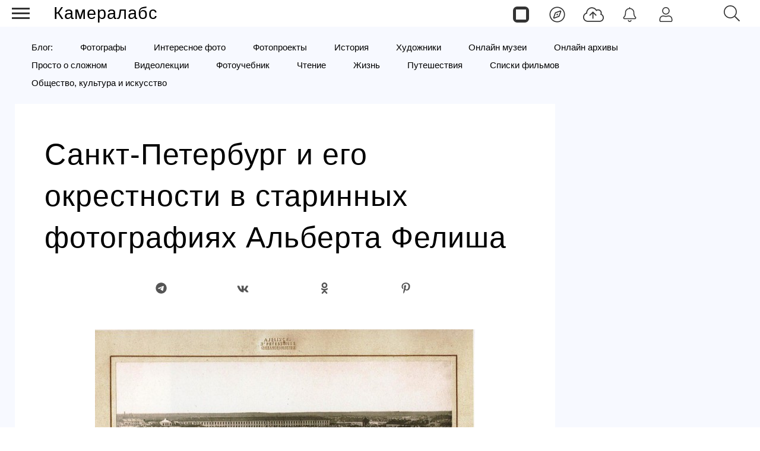

--- FILE ---
content_type: text/html; charset=utf-8
request_url: https://cameralabs.org/9712-sankt-peterburg-i-ego-okrestnosti-v-starinnykh-fotografiyakh-alberta-felisha
body_size: 11662
content:
<!DOCTYPE html>
<html lang="ru">
<head>
<meta charset="utf-8">
<link rel="stylesheet" href="/templates/css/stylesheet.css">
<link rel="stylesheet" href="/templates/css/labs.css?3ce157to1p7l9eecae8da2201=1">
<link rel="stylesheet" href="/templates/css/style.min.css?3ce157to1p7l9eecae8da2201=1">
<meta name="viewport" content="width=device-width, initial-scale=1, maximum-scale=2.0">
<meta name="keywords" content="фотограф Альберт Фелиш, Петербург ретро фото, старинные фото Санкт-Петербурга, пейзажи Петербурга, достопримечательности Санкт-Петербурга фото, городские пейзажи" />
	<meta name="title" content="Санкт-Петербург и его окрестности в старинных фотографиях Альберта Фелиша" />
	<meta property="og:url" content="http://cameralabs.org/9712-sankt-peterburg-i-ego-okrestnosti-v-starinnykh-fotografiyakh-alberta-felisha" />
	<meta property="og:title" content="Санкт-Петербург и его окрестности в старинных фотографиях Альберта Фелиша" />
	<meta property="og:description" content="В 1866-м году, в возрасте 27 лет Альберт Фелиш (по профессии землемер) прибыл из Германии в Санкт-Петербург, где открыл свое фотоателье на углу Большой Мещанской улицы и Демидова переулка." />
	<meta property="og:type" content="article" />
	<meta property="og:site_name" content="Cameralabs" />
	<meta property="og:image" content="https://cameralabs.org/media/k2/items/cache/6ddba5ee28c68fddd58765556b67472e_L.jpg" />
	<meta property="og:image:type" content="image/jpeg" />
	<meta property="og:image:width" content="640" />
	<meta name="robots" content="index, follow" />
	<meta name="description" content="В 1866-м году, в возрасте 27 лет Альберт Фелиш (по профессии землемер) прибыл из Германии в Санкт-Петербург, где открыл свое фотоателье на углу Большой Мещанской улицы и Демидова переулка." />
	<title>Санкт-Петербург и его окрестности в старинных фотографиях Альберта Фелиша</title>
	<link href="https://cameralabs.org/9712-sankt-peterburg-i-ego-okrestnosti-v-starinnykh-fotografiyakh-alberta-felisha" rel="canonical" />
	<style>
#gkContentWrap { width: 100%; margin: 0 0 0 0%;}
.gkPage { max-width: 1920px; }

	</style>
	<meta property="yandex_recommendations_title" content="Санкт-Петербург и его окрестности в старинных фотографиях Альберта Фелиша" />
	<meta property="yandex_recommendations_category" content="Исторические фотографии" />
	<meta property="yandex_recommendations_image" content="https://cameralabs.org/media/k2/items/cache/6ddba5ee28c68fddd58765556b67472e_L.jpg" />
	<meta property="yandex_recommendations_tag" content="aeonpubli" />
	<!--noindex -->
<script>
window.es = {
"environment": "production","rootUrl": "https://cameralabs.org","ajaxUrl": "https://cameralabs.org/?option=com_easysocial","baseUrl": "https://cameralabs.org/?option=com_easysocial","locationLanguage": "ru-RU","gmapsApiKey": "","requireGmaps": false,"token": "1dbae6f82f762e0bb46c552c8bda8e5f","mobile": false,"appendTitle": "none","siteName": "Cameralabs","locale": "ru-RU","momentLang": "ru","direction": "ltr","ios": false,"android": false,"tablet": false,"isHttps": true,"version": "73ee45a029f5bc0e36fdf5699a0b5203","scriptVersioning": true
};
</script>
<!--/noindex -->
	<script src="/templates/js/jquery.min.js?5mo10af9efe4m50vme8da90702=1"></script><script src="/templates/js/site-4.0.7.min.js?5mo10af9efe4m50vme8da90702=1"></script>
	

<link rel="apple-touch-icon" sizes="180x180" href="/icons/apple-touch-icon.png?0905">
<link rel="icon" type="image/png" sizes="32x32" href="/icons/favicon-32x32.png?0905">
<link rel="icon" type="image/png" sizes="16x16" href="/icons/favicon-16x16.png?0905">
<link rel="manifest" href="/site.webmanifest?0905">
<link rel="mask-icon" href="/icons/safari-pinned-tab.svg?0905" color="#5bbad5">
<link rel="shortcut icon" href="/icons/favicon.ico?0905">
<meta name="apple-mobile-web-app-title" content="Cameralabs">
<meta name="application-name" content="Cameralabs">
<meta name="msapplication-TileColor" content="#bab7ff">
<meta name="msapplication-config" content="/browserconfig.xml?0905">
<meta name="theme-color" content="#ffffff">
<link rel="stylesheet" href="/templates/css/small.desktop.css?3ce157to1p7l9eecae8da2201=1" media="(max-width: 1350px)">
<link rel="stylesheet" href="/templates/css/tablet.css?3ce157to1p7l9eecae8da2201=1" media="(max-width: 1100px)">
<link rel="stylesheet" href="/templates/css/small.tablet.css?3ce157to1p7l9eecae8da2201=1" media="(max-width: 820px)">
<link rel="stylesheet" href="/templates/css/mobile.css?3ce157to1p7l9eecae8da2201=1" media="(max-width: 640px)">
<meta name="p:domain_verify" content="826755a1a5be950cccd524d9c29106a3">
<meta name="google-site-verification" content="dgBUC9Sk-bG7FCSpOsUqtpTzrjdzIx_Kw230bwF7dBo" />
<meta name="yandex-verification" content="964c23ec48aedacc">
<script async src='https://yandex.ru/ads/system/header-bidding.js'></script>
<script> var adfoxBiddersMap = { "myTarget": "3376245" }; var adUnits = [ { "code": "adfox_175253177838065415", "codeType": "combo", "sizes": [[336, 280]], "bids": [ { "bidder": "myTarget", "params": { "placementId": "1909838" } } ] }, { "code": "adfox_17525317935535415", "codeType": "combo", "sizes": [[336, 280]], "bids": [ { "bidder": "myTarget", "params": { "placementId": "1909848" } } ] }, { "code": "adfox_175254811937925415", "codeType": "combo", "sizes": [[336, 280]], "bids": [ { "bidder": "myTarget", "params": { "placementId": "1909840" } } ] }, { "code": "adfox_175254816194615415", "codeType": "combo", "sizes": [[336, 280]], "bids": [ { "bidder": "myTarget", "params": { "placementId": "1909850" } } ] }, { "code": "adfox_175255066016045415", "codeType": "combo", "sizes": [[336, 280]], "bids": [ { "bidder": "myTarget", "params": { "placementId": "1909842" } } ] }, { "code": "adfox_175255069136585415", "codeType": "combo", "sizes": [[336, 280]], "bids": [ { "bidder": "myTarget", "params": { "placementId": "1909852" } } ] }, { "code": "adfox_175255070420065415", "codeType": "combo", "sizes": [[336, 280]], "bids": [ { "bidder": "myTarget", "params": { "placementId": "1909844" } } ] }, { "code": "adfox_175255071970075415", "codeType": "combo", "sizes": [[336, 280]], "bids": [ { "bidder": "myTarget", "params": { "placementId": "1909854" } } ] }, { "code": "adfox_17525507358425415", "codeType": "combo", "sizes": [[336, 280]], "bids": [ { "bidder": "myTarget", "params": { "placementId": "1909846" } } ] }, { "code": "adfox_175255074830545415", "codeType": "combo", "sizes": [[336, 280]], "bids": [ { "bidder": "myTarget", "params": { "placementId": "1909856" } } ] }, { "code": "adfox_175253166782235415", "codeType": "combo", "sizes": [[300, 600]], "bids": [ { "bidder": "myTarget", "params": { "placementId": "1205037" } } ] }, { "code": "adfox_175253855906775415", "codeType": "combo", "sizes": [[300, 600]], "bids": [ { "bidder": "myTarget", "params": { "placementId": "1205150" } } ] }, { "code": "adfox_175253860596895415", "codeType": "combo", "sizes": [[300, 600]], "bids": [ { "bidder": "myTarget", "params": { "placementId": "1579645" } } ] } ]; var userTimeout = 1000; window.YaHeaderBiddingSettings = { biddersMap: adfoxBiddersMap, adUnits: adUnits, timeout: userTimeout, }; </script>
<script>
window.Ya || (window.Ya = {});
window.yaContextCb = window.yaContextCb || [];
window.Ya.adfoxCode || (window.Ya.adfoxCode = {});
window.Ya.adfoxCode.hbCallbacks || (window.Ya.adfoxCode.hbCallbacks = []);
</script>
<script src="https://yandex.ru/ads/system/context.js" async>
</script> 
</head>
<body  data-tablet-width="1024" data-mobile-width="640" data-layout="center">
<!--noindex -->
<div id="es" class="aeondocker is-top "
data-docker data-position="top"
data-docker-guest="1"
data-docker-userid="0"
data-docker-notification-load="1"
data-docker-notification-interval="60"
>
<div class="docker-popup-container">
<a data-es-provide="tooltip" data-placement="auto" data-original-title="Страницы" aria-label="Страницы" class="btn btn-docker" href="/aeon">
<div class="aeonmen aeonmentop aeonlogos"></div>
</a>
</div>
<div class="docker-popup-container">
<a data-es-provide="tooltip" data-placement="auto" data-original-title="Лента" aria-label="Лента" class="btn btn-docker" href="/lenta">
<div class="aeonmen aeonmentop aeoncompas"></div>
</a>
</div>
<div class="docker-popup-container">
<a data-es-provide="tooltip" data-placement="auto" data-original-title="Добавить фото" aria-label="Добавить фото" href="javascript:void(0);" class="btn btn-docker btn-quickpost" data-es-pages-like>
<div class="aeonmen aeonmentop postdao"></div>
</a>
</div>
<div class="docker-popup-container">
<a data-es-provide="tooltip" data-placement="auto" data-original-title="Уведомления" aria-label="Уведомления" href="javascript:void(0);" class="btn btn-docker btn-notifications" data-es-pages-like>
<div class="aeonmen aeonmentop aeonnotif"></div>
</a>
</div>
<div class="docker-popup-container">
<a data-es-provide="tooltip" data-placement="auto" data-original-title="Войти" aria-label="Войти" href="javascript:void(0);" class="btn btn-docker btn-docker-menu" data-es-pages-like>
<div class="aeonmen aeonmentop aeonlogin"></div>
</a>
</div>
</div>
<!--/noindex -->
<header id="gkHeader">
<div id="gkHeaderNav">
<div id="gkLogo" class="text">
<a href="https://cameralabs.org/"><span>Камералабс</span>
</a>
</div>
<!--noindex -->
<div id="gkSearchBtn" onclick="show('gkSearch')" class="aeonmentop aeonpoisk"></div>
<div id="gkSearch" style="display:none">
<div class="poiskforma"><div class="gcse-searchbox-only"></div></div>
<script>
EasySocial
.require()
.script( 'site/search/toolbar' )
.done(function($){
$( '[data-mod-search]' ).implement( EasySocial.Controller.Search.Toolbar );
});
</script>
<div id="es" class="mod-es mod-es-search">
<div class="mod-bd" data-es-search>
<form action="/istoricheskie-fotografii" method="post">
<div class="o-input-group" data-mod-search>
<div class="search-filters">
<input type="text" name="q" class="o-form-control" autocomplete="off" data-nav-search-input placeholder="Поиск">
<div class="search-filters-btn" data-filters-wrapper>
<div class="mod-es-search__filter-item">
<div class="o-checkbox">
<input type="checkbox" name="filtertypes[]" id="mod-search-type-130499" value="130499-photos"
data-search-filtertypes
/>
<label for="mod-search-type-130499">Фото / Постеры</label>
</div>
</div>
<div class="mod-es-search__filter-item">
<div class="o-checkbox">
<input type="checkbox" name="filtertypes[]" id="mod-search-type-130686" value="130686-videos"
data-search-filtertypes
/>
<label for="mod-search-type-130686">Кино</label>
</div>
</div>
<div class="mod-es-search__filter-item">
<div class="o-checkbox">
<input type="checkbox" name="filtertypes[]" id="mod-search-type-130711" value="130711-pages"
data-search-filtertypes
/>
<label for="mod-search-type-130711">Страницы</label>
</div>
</div>
</div>
</div>
<div class="es-searchbtn">
<button class="btnsearch"><i class="aeonmen aeonmentop aeonpoisk"></i></button>
</div>
</div>
<input type="hidden" name="Itemid" value="4460" />
<input type="hidden" name="option" value="com_easysocial" />
<input type="hidden" name="controller" value="search" />
<input type="hidden" name="task" value="query" />
<input type="hidden" name="1dbae6f82f762e0bb46c552c8bda8e5f" value="1" />
</form>
</div>
</div>
</div>
<!--/noindex -->
</div>
</header>
<!--noindex -->
<input type="checkbox" id="hmt" checked="checked" class="labs-menu-ticker">
<label title="Меню" class="aeonmenum" for="hmt">
<span class="aeonmenuone"></span>
<span class="aeonmenus"></span>
<span class="aeonmenut"></span>
</label>
<!--/noindex -->
<nav class="labs-menu">
<div class="overthrow">
<div id="menu-top">
<div class="box menu"><div class="content"><ul class="nav menu mod-list">
<li class="item-4184"><a href="/lenta" class="aeonmenusvg aeonlentasvg">Лента</a></li><li class="item-3355"><a href="/aeon" class="aeonmenusvg aeonpagesvg">Страницы</a></li><li class="item-4579"><a href="/aeon/top-film-2025/film" class="menuavatar"><img src="https://cameralabs.org/aeonmedia/zenavatar/film-2025.jpg" alt="Лучшие фильмы 2025" loading="lazy" decoding="async" class="menuavatarimg" /><span class="image-title">Лучшие фильмы 2025</span></a></li><li class="item-4585"><a href="/aeon/top-serial-2025/film" class="menuavatar"><img src="https://cameralabs.org/aeonmedia/zenavatar/serial-2025.jpg" alt="Лучшие сериалы 2025" loading="lazy" decoding="async" class="menuavatarimg" /><span class="image-title">Лучшие сериалы 2025</span></a></li><li class="item-4592"><a href="/aeon/kino-gif" class="menuavatar"><img src="https://cameralabs.org/aeonmedia/zenavatar/kino-gif.jpg" alt="Кино GIF" loading="lazy" decoding="async" class="menuavatarimg" /><span class="image-title">Кино GIF</span></a></li><li class="item-4172"><a href="/aeon/list/filmy" class="menuavatar"><img src="https://cameralabs.org/aeonmedia/zenavatar/topfilmavatar.jpg" alt="Подборки фильмов" loading="lazy" decoding="async" class="menuavatarimg" /><span class="image-title">Подборки фильмов</span></a></li><li class="item-4173"><a href="/aeon/list/serialy" class="menuavatar"><img src="https://cameralabs.org/aeonmedia/zenavatar/topserialavatar.jpg" alt="Подборки сериалов" loading="lazy" decoding="async" class="menuavatarimg" /><span class="image-title">Подборки сериалов</span></a></li><li class="item-4591"><a href="https://cameralabs.org/aeon/list/tema" class="menuavatar"><img src="https://cameralabs.org/aeonmedia/zenavatar/tema-avatar.jpg" alt="Подборки фото" loading="lazy" decoding="async" class="menuavatarimg" /><span class="image-title">Подборки фото</span></a></li><li class="item-4234"><a href="/aeon/cherno-beloe-foto" class="menuavatar"><img src="https://cameralabs.org/aeonmedia/zenavatar/cherno-beloe-foto.jpg" alt="Чёрно-белое настроение" loading="lazy" decoding="async" class="menuavatarimg" /><span class="image-title">Чёрно-белое настроение</span></a></li><li class="item-4241"><a href="/aeon/cinemafoto" class="menuavatar"><img src="https://cameralabs.org/aeonmedia/zenavatar/cinemafoto.jpg" alt="Кинематографичные фото" loading="lazy" decoding="async" class="menuavatarimg" /><span class="image-title">Кинематографичные фото</span></a></li><li class="item-4238"><a href="/aeon/renessans" class="menuavatar"><img src="https://cameralabs.org/aeonmedia/zenavatar/renessans.jpg" alt="Случайный ренессанс" loading="lazy" decoding="async" class="menuavatarimg" /><span class="image-title">Случайный ренессанс</span></a></li><li class="item-4240"><a href="/aeon/chestnoe-foto" class="menuavatar"><img src="https://cameralabs.org/aeonmedia/zenavatar/chestnoe-foto.jpg" alt="Уличная фотография" loading="lazy" decoding="async" class="menuavatarimg" /><span class="image-title">Уличная фотография</span></a></li><li class="item-4237"><a href="/aeon/strannyi-tcvet" class="menuavatar"><img src="https://cameralabs.org/aeonmedia/zenavatar/strannyi-tcvet.jpg" alt="Странный цвет" loading="lazy" decoding="async" class="menuavatarimg" /><span class="image-title">Странный цвет</span></a></li><li class="item-1654"><a href="/vdochnovenie" >Вдохновение (блог)</a></li><li class="item-4176"><a href="/aeon/list/fotografy" >Фотографы</a></li><li class="item-4182"><a href="/aeon/list/fotoarhiv" >Фотоархивы</a></li><li class="item-4243"><a href="/aeon/list/interesnoe-foto" >Интересное фото</a></li><li class="item-4349"><a href="/aeon/list/fotoproekt" >Фотопроекты</a></li><li class="item-4502"><a href="/aeon/list/poster" >Постеры</a></li><li class="item-1712 divider deeper parent"><span class="separator ">•••</span>
<ul class="nav-child unstyled small"><li class="item-3459"><a href="https://cameralabs.org/o-cameralabs" >О проекте</a></li><li class="item-4572"><a href="https://cameralabs.org//fundraise" >Поддержать проект ❤️</a></li><li class="item-3807"><a href="/cameralabs-aeon" >О платформе</a></li><li class="item-4353"><a href="/gid-fotoproekt" >Добавить фотопроект</a></li><li class="item-4251"><a href="https://cameralabs.org/confidential" >Конфиденциальность</a></li><li class="item-2411"><a href="https://zen.yandex.ru/cameralabs" rel="noopener noreferrer nofollow" target="_blank">Канал Яндекс Дзен</a></li><li class="item-3360"><a href="https://t.me/cameralabs_journal" rel="noopener noreferrer nofollow" target="_blank">Канал Телеграм</a></li><li class="item-3357"><a href="https://vk.com/cameralab" rel="noopener noreferrer nofollow" target="_blank">Страница Вконтакте</a></li><li class="item-3359"><a href="https://www.pinterest.com/cameralab/" rel="noopener noreferrer nofollow" target="_blank">Страница Pinterest</a></li></ul></li></ul>
<script type="text/javascript">
$(function() {
$('.nav [href]').each(function() {
if (this.href == window.location.href) {
$(this).addClass('active');
}
});
});
</script></div></div>
</div>
</div>
</nav>
<div class="zeon">
<div id="gkPageContent" class="gkPage">
<section id="gkContent">
<section id="gkTop1" class="gkNoMargin">
<div class="box  gkmod-1 nomargin"><div class="content"><ul class="nav menu gmenulabs mod-list">
<li class="item-4521"><a href="https://cameralabs.org/vdochnovenie" >Блог:</a></li><li class="item-1655"><a href="/vdochnovenie/mastera-fotografii" >Фотографы</a></li><li class="item-1700"><a href="/v-fokuse/fotografiya" >Интересное фото</a></li><li class="item-4569"><a href="https://cameralabs.org/v-fokuse/fotoproekty" >Фотопроекты</a></li><li class="item-4455"><a href="/istoricheskie-fotografii" >История</a></li><li class="item-1644"><a href="/v-fokuse/illiustratsiya" >Художники</a></li><li class="item-2385"><a href="/onlajn-muzei" >Онлайн музеи</a></li><li class="item-2409"><a href="/onlajn-arkhivy" >Онлайн архивы</a></li><li class="item-2210"><a href="/prosto-o-slozhnom" >Просто о сложном</a></li><li class="item-2229"><a href="/videolektsii" >Видеолекции</a></li><li class="item-1657"><a href="/uchebnik" >Фотоучебник</a></li><li class="item-2047"><a href="/vdochnovenie/chtenie" >Чтение</a></li><li class="item-2048"><a href="/vdochnovenie/zhizn-i-mudrost" >Жизнь</a></li><li class="item-4560"><a href="https://cameralabs.org/v-fokuse/puteshestviya" >Путешествия</a></li><li class="item-1641"><a href="/v-fokuse/kino-trejlery" >Списки фильмов</a></li><li class="item-4589"><a href="/v-fokuse/art" >Общество, культура и искусство</a></li></ul>
<script type="text/javascript">
$(function() {
$('.nav [href]').each(function() {
if (this.href == window.location.href) {
$(this).addClass('active');
}
});
});
</script></div></div>
</section>
<div class="flexzeon">
<div id="gkContentWrap">
<section id="gkMainbody">
<div class="article-block">
<article itemscope itemtype="https://schema.org/Article" id="k2Container" class="itemView">
<header class="itemHeader">
<h1 itemprop="headline" class="itemTitle" >Санкт-Петербург и его окрестности в старинных фотографиях Альберта Фелиша</h1>
<!--noindex -->
<div class="socialk2">
<div class="social-likes social-likes_visible">
<a rel="nofollow" href="javascript:void(0);" title="Телеграм" onclick="window.open('https://t.me/share/url?url=https://cameralabs.org/9712-sankt-peterburg-i-ego-okrestnosti-v-starinnykh-fotografiyakh-alberta-felisha','mywindow','width=500,height=500')"><span class="social-likes__icon social-likes__icon_telegram"></span></a>
<a rel="nofollow" href="javascript:void(0);" title="Вконтакте" onclick="window.open('https://vk.com/share.php?url=https://cameralabs.org/9712-sankt-peterburg-i-ego-okrestnosti-v-starinnykh-fotografiyakh-alberta-felisha','mywindow','width=500,height=500')"><span class="social-likes__icon social-likes__icon_vkontakte"></span></a>
<a rel="nofollow" href="javascript:void(0);" title="Одноклассники" onclick="window.open('https://connect.ok.ru/dk?st.cmd=WidgetSharePreview&amp;service=odnoklassniki&amp;st.shareUrl=https://cameralabs.org/9712-sankt-peterburg-i-ego-okrestnosti-v-starinnykh-fotografiyakh-alberta-felisha','mywindow','width=500,height=500')"><span class="social-likes__icon social-likes__icon_odnoklassniki"></span></a>
<a rel="nofollow" href="javascript:void(0);" title="Pinterest" onclick="window.open('https://www.pinterest.com/pin/create/button/?url=https://cameralabs.org/9712-sankt-peterburg-i-ego-okrestnosti-v-starinnykh-fotografiyakh-alberta-felisha','mywindow','width=500,height=500')"><span class="social-likes__icon social-likes__icon_pinterest"></span></a>
</div>
</div>
<!--/noindex -->
</header>
<div class="itemBody">
<link itemprop="url" href="https://cameralabs.org/9712-sankt-peterburg-i-ego-okrestnosti-v-starinnykh-fotografiyakh-alberta-felisha">
<meta itemprop="name" content="Санкт-Петербург и его окрестности в старинных фотографиях Альберта Фелиша">
<meta itemprop="copyrightHolder" content="Cameralabs.org">
<meta itemprop="inLanguage" content="ru">
<meta itemprop="articleSection" content="Исторические фотографии (блог)">
<span itemscope="itemscope" itemprop="author" itemtype="https://schema.org/Person">
<meta itemprop="name" content="Камералабс">
<link itemprop="url" href="https://cameralabs.org/">
</span>
<script type="application/ld+json">
{"@context":"http://schema.org","@type":"BreadcrumbList","itemListElement":[{"@type":"ListItem","position":1,"name":"Камералабс","item":"https://cameralabs.org/"},{"@type":"ListItem","position":2,"name":"Исторические фотографии (блог)","item":"https://cameralabs.org/istoricheskie-fotografii"},{"@type":"ListItem","position":3,"name":"Санкт-Петербург и его окрестности в старинных фотографиях Альберта Фелиша"}]}</script>
<div class="itemImageBlock">
<img itemprop="image" fetchpriority="high" src="/media/k2/items/cache/6ddba5ee28c68fddd58765556b67472e_L.jpg" alt="Санкт-Петербург и его окрестности в старинных фотографиях Альберта Фелиша" width="640" height="640" style="width:100%;height:100%;" />
</div>
<div itemprop="description" class="itemIntroText">
<p>В 1866-м году, в возрасте 27 лет Альберт Фелиш (по профессии землемер) прибыл из Германии в Санкт-Петербург, где открыл свое фотоателье на углу Большой Мещанской улицы и Демидова переулка (по некоторым данным, до этого он стажировался некоторое время у Альфреда Лоренса).</p>
</div>
<div itemprop="articleBody" class="itemFullText">

<div class="articletextblock"><div class="articleblock"><div id="yandex_rtb_R-A-273272-31"></div><div id="yandex_rtb_R-A-273272-32"></div></div></div>
<script>window.yaContextCb.push(()=>{
if (window.matchMedia("only screen and (min-device-width: 640px)").matches) {
Ya.Context.AdvManager.render({
renderTo: "yandex_rtb_R-A-273272-31",
blockId: "R-A-273272-31"
})
} else {
Ya.Context.AdvManager.render({
renderTo: "yandex_rtb_R-A-273272-32",
blockId: "R-A-273272-32"
})
}
})</script>

<p>Вскоре он обнаружил, что в области портретной съемки царит жесточайшая конкуренция, шансов на победу в которой у него нет. Поэтому начал заниматься фотосъемкой Петербурга, где конкуренция практически отсутствовала, поскольку пейзажная фотосъемка в то время из-за использования мокроколлоидного способа требовала гораздо больших трудозатрат: "для каждой съемки требовалось 1 или 2 часа времени и лишь при очень благоприятных условиях и истощительной работе в день получалось едва с полдюжины негативов, снятых с различных местностей".</p>
<p>Поэтому фотосъемкой Петербурга до Фелиша занимались только два фотографа: Джованни Бианки (его фотографии были рассчитаны на богатую и взыскательную публику) и Альфред Лоренс (его фото относились к более дешевому ценовому диапазону и были популярны среди туристов).</p>
<p>В 1870-м году Фелиш принял участие в Мануфактурной выставке сразу в двух разделах - химическом (представлял "химические препараты, употребляемые в фотографии") и фотографическом (представлял виды и стереопары Петербурга). За фотографические работы он был удостоен награды 5-го разряда ("Почетного отзыва"). Кроме того, Фелиш был официальным фотографом выставки.</p>
<div class="articletextblock"><div class="articleblock"><div id="yandex_rtb_R-A-273272-33"></div><div id="yandex_rtb_R-A-273272-34"></div></div></div>
<script>window.yaContextCb.push(()=>{
if (window.matchMedia("only screen and (min-device-width: 640px)").matches) {
Ya.Context.AdvManager.render({
renderTo: "yandex_rtb_R-A-273272-33",
blockId: "R-A-273272-33"
})
} else {
Ya.Context.AdvManager.render({
renderTo: "yandex_rtb_R-A-273272-34",
blockId: "R-A-273272-34"
})
}
})</script>

<h3>Здание Мануфактурной выставки 1870 года в Петербурге:</h3>
<p><img decoding="async" loading="lazy" src="/media/lab16/post/01-16/25/Peterburg-retro-fotografii-Alberta-Felisha_1.jpg" alt="Peterburg retro fotografii Alberta Felisha 1" width="800" height="614" /></p>
<p>В 1872-м году Фелиш снимал празднование 200-летия со дня рождения Петра Великого. С кровли здания Сената он запечатлел молебен на Сенатской площади, состоявшийся 30 мая - главное событие торжеств.</p>
<h3>Молебен на Сенатской площади в день 200-летнего юбилея со дня рождения Петра I:</h3>
<p><img decoding="async" loading="lazy" src="/media/lab16/post/01-16/25/Peterburg-retro-fotografii-Alberta-Felisha_2.jpg" alt="Peterburg retro fotografii Alberta Felisha 2" width="800" height="617" /></p>
<h3>Сенатская площадь в день 200-летнего юбилея со дня рождения Петра I:</h3>
<p><img decoding="async" loading="lazy" src="/media/lab16/post/01-16/25/Peterburg-retro-fotografii-Alberta-Felisha_3.jpg" alt="Peterburg retro fotografii Alberta Felisha 3" width="800" height="625" /></p>
<div class="articletextblock"><div class="articleblock"><div id="adfox_175253177838065415"></div><div id="adfox_17525317935535415"></div></div></div>
<script>window.yaContextCb.push(()=>{
if (window.matchMedia("only screen and (min-device-width: 640px)").matches) {
Ya.adfoxCode.create({ownerId: 293565,containerId: "adfox_175253177838065415",params: {pp: "g",ps: "juzs",p2: "jnpk"}});
} else {
Ya.adfoxCode.create({ownerId: 293565,containerId: "adfox_17525317935535415",params: {pp: "g",ps: "juzs",p2: "jnpl"}});
}
});
</script>

<h3>Памятник Петру I на Сенатской площади в день празднования 200-летнего юбилея со дня рождения Петра I:</h3>
<p><img decoding="async" loading="lazy" src="/media/lab16/post/01-16/25/Peterburg-retro-fotografii-Alberta-Felisha_4.jpg" alt="Peterburg retro fotografii Alberta Felisha 4" width="800" height="629" /></p>
<h3>Вид на Домик Петра I в день празднования 200-летнего юбилея со дня рождения Петра I:</h3>
<p><img decoding="async" loading="lazy" src="/media/lab16/post/01-16/25/Peterburg-retro-fotografii-Alberta-Felisha_5.jpg" alt="Peterburg retro fotografii Alberta Felisha 5" width="800" height="602" /></p>
<p>В этот же день в Москве открылась Политехническая выставка. Среди прочих ее экспонатов были и шесть фотоснимков Фелиша, представлявшие интерьеры Международной выставки садоводства 1869-го года (Фелиш был на этой выставке единственным фотографом, получившим право съемки). Хотя эти снимки не были официально представлены в разделе фотографии, их качество так впечатлило комиссию, что Фелишу присудили большую серебряную медаль. Тогда же "за различные снимки в Петергофе и Императорских дворцах" фотограф был удостоен Высочайшей благодарности Двора Его Императорского Величества.</p>
<div class="articletextblock-slider-1"><div class="articleblock-slider-1"><div id="yandex_rtb_C-A-273272-25"></div><div id="yandex_rtb_C-A-273272-26"></div></div></div>
<script>window.yaContextCb.push(()=>{
if (window.matchMedia("only screen and (min-device-width: 640px)").matches) {
Ya.Context.AdvManager.renderWidget({
renderTo: "yandex_rtb_C-A-273272-25",
blockId: "C-A-273272-25"
})
} else {
Ya.Context.AdvManager.renderWidget({
renderTo: "yandex_rtb_C-A-273272-26",
blockId: "C-A-273272-26"
}) }
})</script>

<p>Виды Петербурга и окрестностей Фелиш выпускал в нескольких вариантах. Самыми массовыми были тиражи на фирменных бланках в форматах "кабинет-портрет", "визит" и "стереоскоп". Число сюжетов было довольно значительным (только в формате "кабинет-портрет" их насчитывалось свыше 300). Так же он издавал сувенирные альбомы с видовыми фотографиями.</p>
<h3>Скульптура на Аничковом мосту в Петербурге. Ок. 1870</h3>
<p><img decoding="async" loading="lazy" src="/media/lab16/post/01-16/25/Peterburg-retro-fotografii-Alberta-Felisha_6.jpg" alt="Peterburg retro fotografii Alberta Felisha 6" width="800" height="519" /></p>
<h3>Горный институт на Николаевской набережной. Ок. 1870</h3>
<p><img decoding="async" loading="lazy" src="/media/lab16/post/01-16/25/Peterburg-retro-fotografii-Alberta-Felisha_7.jpg" alt="Peterburg retro fotografii Alberta Felisha 7" width="800" height="515" /></p>
<p>С 1879-го года Фелиш начал производить сухие фотопластинки, сперва домашними средствами, а в конце года выпустив в продажу первую партию. В 1880-м году он издает брошюру "Броможелатинный способ, его значение и применение к фотографии", ставший первым русским учебником по этой технологии. В этом же году он открыл небольшую фабрику по адресу Невский пр., 52 (позднее она переехала по адресу Большая Итальянская ул., 31), производившую фотопластинки. К 1887-му году фабрика производила до 50 тысяч дюжин пластинок в год. Однако в итоге фабрика не выдержала конкуренции и в 1896-м году закрылась.</p>
<div class="articletextblock"><div class="articleblock"><div id="yandex_rtb_R-A-273272-35"></div><div id="yandex_rtb_R-A-273272-36"></div></div></div>
<script>window.yaContextCb.push(()=>{
if (window.matchMedia("only screen and (min-device-width: 640px)").matches) {
Ya.Context.AdvManager.render({
renderTo: "yandex_rtb_R-A-273272-35",
blockId: "R-A-273272-35"
})
} else {
Ya.Context.AdvManager.render({
renderTo: "yandex_rtb_R-A-273272-36",
blockId: "R-A-273272-36"
})
}
})</script>

<p>Скончался Альберт Фелиш 17 июля 1908 года, на 72-м году жизни.</p>
<h3>Общий вид масленичной ярмарки на Адмиралтейской площади с катальной горки. Ок. 1870:</h3>
<p><img decoding="async" loading="lazy" src="/media/lab16/post/01-16/25/Peterburg-retro-fotografii-Alberta-Felisha_8.jpg" alt="Peterburg retro fotografii Alberta Felisha 8" width="640" height="1106" /></p>
<h3>Вид на Зимний дворец и Адмиралтейство со стороны Дворцовой площади. Ок. 1870:</h3>
<p><img decoding="async" loading="lazy" src="/media/lab16/post/01-16/25/Peterburg-retro-fotografii-Alberta-Felisha_9.jpg" alt="Peterburg retro fotografii Alberta Felisha 9" width="800" height="473" /></p>
<h3>Вид на Дворцовую площадь с катальной горки во время Масленицы. Ок. 1870:</h3>
<p><img decoding="async" loading="lazy" src="/media/lab16/post/01-16/25/Peterburg-retro-fotografii-Alberta-Felisha_10.jpg" alt="Peterburg retro fotografii Alberta Felisha 10" width="800" height="478" /></p>
<div class="articletextblock"><div class="articleblock"><div id="yandex_rtb_R-A-273272-37"></div><div id="yandex_rtb_R-A-273272-38"></div></div></div>
<script>window.yaContextCb.push(()=>{
if (window.matchMedia("only screen and (min-device-width: 640px)").matches) {
Ya.Context.AdvManager.render({
renderTo: "yandex_rtb_R-A-273272-37",
blockId: "R-A-273272-37"
})
} else {
Ya.Context.AdvManager.render({
renderTo: "yandex_rtb_R-A-273272-38",
blockId: "R-A-273272-38"
})
}
})</script>

<h3>Вид Большого Гостиного двора от Садовой улицы. Ок. 1870:</h3>
<p><img decoding="async" loading="lazy" src="/media/lab16/post/01-16/25/Peterburg-retro-fotografii-Alberta-Felisha_11.jpg" alt="Peterburg retro fotografii Alberta Felisha 11" width="800" height="475" /></p>
<h3>Ростральная колонна на Стрелке Васильевского острова. Ок. 1870:</h3>
<p><img decoding="async" loading="lazy" src="/media/lab16/post/01-16/25/Peterburg-retro-fotografii-Alberta-Felisha_12.jpg" alt="Peterburg retro fotografii Alberta Felisha 12" width="640" height="1022" /></p>
<h3>Вид на Церковный флигель Большого дворца в Петергофе. Ок. 1870:</h3>
<p><img decoding="async" loading="lazy" src="/media/lab16/post/01-16/25/Peterburg-retro-fotografii-Alberta-Felisha_13.jpg" alt="Peterburg retro fotografii Alberta Felisha 13" width="800" height="485" /></p>
<h3>Вид Бельведера в Петергофе. Ок. 1870:</h3>
<p><img decoding="async" loading="lazy" src="/media/lab16/post/01-16/25/Peterburg-retro-fotografii-Alberta-Felisha_14.jpg" alt="Peterburg retro fotografii Alberta Felisha 14" width="800" height="490" /></p>
<div class="articletextblock"><div class="articleblock"><div id="yandex_rtb_R-A-273272-39"></div><div id="yandex_rtb_R-A-273272-40"></div></div></div>
<script>window.yaContextCb.push(()=>{
if (window.matchMedia("only screen and (min-device-width: 640px)").matches) {
Ya.Context.AdvManager.render({
renderTo: "yandex_rtb_R-A-273272-39",
blockId: "R-A-273272-39"
})
} else {
Ya.Context.AdvManager.render({
renderTo: "yandex_rtb_R-A-273272-40",
blockId: "R-A-273272-40"
})
}
})</script>

<p>Источник: <a href="http://babs71.livejournal.com/892934.html" target="_blank" rel="nofollow">livejournal</a>.</p></div>
<div class="itemdatahit">
<span class="itemDateModified">
Обновление: <time itemprop="dateModified" datetime="2016-01-25T23:40:43+03:00" > 25 января 2016 </time>
</span>
<span class="itemFullcategory">Категория: <a href="https://cameralabs.org/istoricheskie-fotografii">Исторические фотографии (блог)</a></span>
</div>
<div class="itemTagsBlock">
<ul class="itemTags">
<li><a rel="tag" href="/tag/gorodskie-pejzazhi">Городские пейзажи</a></li>
<li><a rel="tag" href="/tag/gorodskaya-fotografiya">Городская фотография</a></li>
<li><a rel="tag" href="/tag/gorod">Город</a></li>
<li><a rel="tag" href="/tag/retro-foto">Ретро фото</a></li>
<li><a rel="tag" href="/tag/sankt-peterburg">Санкт Петербург</a></li>
<li><a rel="tag" href="/tag/dostoprimechatelnosti">Достопримечательности</a></li>
<li><a rel="tag" href="/tag/istoricheskoe-foto">Историческое фото</a></li>
<li><a rel="tag" href="/tag/fotograf">Фотограф</a></li>
<li><a rel="tag" href="/tag/albert-felish">Альберт Фелиш</a></li>
</ul>
</div>
<!--noindex -->
<div class="main-link-block">
<a href="https://cameralabs.org/lenta" class="main-link-button"><span class="aeonmen aeonmentop aeoncompas"></span>Лента</a>
<a href="https://cameralabs.org/aeon/top-film-2025/film" class="main-link-button"><img src="https://cameralabs.org/aeonmedia/film-2025.jpg" alt="Лучшие фильмы 2025 года" decoding="async" loading="lazy" class="menuavatarimg"><span class="image-title">Фильмы 2025</span></a>
<a href="https://cameralabs.org/aeon/serial-2025/film" class="main-link-button"><img src="https://cameralabs.org/aeonmedia/serial-2025.jpg" alt="Новые сериалы 2025" decoding="async" loading="lazy" class="menuavatarimg"><span class="image-title">Сериалы 2025</span></a>
<a rel="nofollow" target="_blank" href="https://t.me/cameralabs_journal" class="main-link-button"><span class="social-likes__icon social-likes__icon_telegram"></span>Телеграм</a>
</div>
<!--/noindex -->
</div>
</article>
<!--noindex -->
<div class="aside-article"> <div id="stickyaside" class="stickyasidewrap"> <div class="stickyasideblock"> <div class="stickyblock"> <div style="height: 650px;" id="adfox_175253166782235415"></div> </div> </div> <div class="stickyasideblock"> <div class="stickyblock"> <div style="height: 650px;" id="adfox_175253855906775415"></div> </div> </div> <div class="stickyasideblock"> <div class="stickyblock"> <div style="height: 650px;" id="adfox_175253860596895415"></div> </div> </div> </div> <script> if (window.matchMedia("only screen and (min-device-width: 820px)").matches) { window.yaContextCb.push(() => { Ya.adfoxCode.create({ ownerId: 293565, sequentialLoading: true, containerId: "adfox_175253166782235415", params: { pp: "g", ps: "juzs", p2: "jnph" } }); }); setInterval(() => { window.Ya.adfoxCode.reload("adfox_175253166782235415", { onlyIfWasVisible: true }); }, 30000); window.yaContextCb.push(() => { Ya.adfoxCode.create({ ownerId: 293565, sequentialLoading: true, containerId: "adfox_175253855906775415", params: { pp: "h", ps: "juzs", p2: "jnpi" } }); }); setInterval(() => { window.Ya.adfoxCode.reload("adfox_175253855906775415", { onlyIfWasVisible: true }); }, 30000); window.yaContextCb.push(() => { Ya.adfoxCode.create({ ownerId: 293565, sequentialLoading: true, containerId: "adfox_175253860596895415", params: { pp: "i", ps: "juzs", p2: "jnpj" } }); }); setInterval(() => { window.Ya.adfoxCode.reload("adfox_175253860596895415", { onlyIfWasVisible: true }); }, 30000); $(window).on('load', function() { var height = $('#k2Container').height(); $('.stickyasidewrap').height(height); }); (function() { var A0 = document.querySelector('#stickyaside'), A1 = A0.querySelectorAll('.stickyblock'); Array.prototype.slice.call(A1).forEach(function(a, index) { var b = null, P = 0; window.addEventListener('scroll', Ascroll, false); document.body.addEventListener('scroll', Ascroll, false); function Ascroll() { if (b == null) { var Sa = getComputedStyle(a, ''), s = ''; b = document.createElement('div'); b.style.cssText = s + 'width: ' + a.offsetWidth + 'px;'; a.insertBefore(b, a.firstChild); var l = a.childNodes.length; for (var i = 1; i < l; i++) { b.appendChild(a.childNodes[1]); } a.style.height = b.getBoundingClientRect().height + 'px'; a.style.padding = '0'; a.style.border = '0'; } var Ra = a.getBoundingClientRect(), R, Rh = Ra.top + b.getBoundingClientRect().height; if (A1[index + 1] != undefined) { R = Math.round(Rh - A1[index + 1].getBoundingClientRect().top + 50); } else { R = Math.round(Rh - A0.getBoundingClientRect().bottom + parseFloat(getComputedStyle(A0, '').paddingBottom.slice(0, -2))); } if ((Ra.top - P) <= 0) { if ((Ra.top - P) <= R) { b.className = 'stickystop'; b.style.top = -R + 'px'; } else { b.className = 'stickyfixed'; b.style.top = P + 'px'; } } else { b.className = 'stickystop'; b.style.top = '0'; } window.addEventListener('resize', function() { a.children[0].style.width = getComputedStyle(a, '').width; }, false); } }); })(); } </script> </div>
<!--/noindex -->
</div>
<!--noindex -->
<div class="article-lenta-block"><div id="yandex_rtb_R-A-273272-22"></div><div id="yandex_rtb_R-A-273272-21"></div></div>
<script>window.yaContextCb.push(()=>{
if (window.matchMedia("only screen and (min-device-width: 640px)").matches){
Ya.Context.AdvManager.renderFeed({
"blockId": "R-A-273272-22",
"renderTo": "yandex_rtb_R-A-273272-22"
})
} else {
Ya.Context.AdvManager.renderFeed({
"blockId": "R-A-273272-21",
"renderTo": "yandex_rtb_R-A-273272-21"
})
}
})
</script>
<!--/noindex -->
</section>
</div>
</div>
</section>
</div>
<!--noindex -->

<footer class="gkFooter">
<div class="gkFooterSocial">
<div class="SocialIcons">
<a title="Канал Яндекс Дзен" rel="noopener noreferrer nofollow" target="_blank" href="https://zen.yandex.ru/cameralabs"><i class="fa fa-zen"></i></a>
<a title="Страница Вконтакте" rel="noopener noreferrer nofollow" target="_blank" href="https://vk.com/cameralab"><i class="fa fa-vk"></i></a>
<a title="Канал Телеграм" rel="noopener noreferrer nofollow" target="_blank" href="https://t.me/cameralabs_journal"><i class="fa fa-telegram"></i></a>
<a title="Страница Pinterest" rel="noopener noreferrer nofollow" target="_blank" href="https://www.pinterest.com/cameralab/"><i class="fa fa-pinterest"></i></a>
</div>
</div>
<div class="gkFooterNav">
<ul>
<li><a href="/o-cameralabs">О проекте</a></li>
<li><a href="/fundraise">Поддержать проект ❤️</a></li>
<li><a href="/cameralabs-aeon">О платформе</a></li>
<li><a href="/gid-fotoproekt">Добавить фотопроект</a></li>
<li><a href="/confidential">Конфиденциальность</a></li>
</ul>
</div>
<div class="gkCopyrights">
<span>© 2012–2026 Сameralabs.org Полное или частичное использование материалов сайта разрешено только при обязательном указании прямой гиперссылки.</span>
<span>Сайт может содержать контент, не предназначенный для лиц младше 18-ти лет.</span>
</div>
</footer>
</div>
<script>     (function(m,e,t,r,i,k,a){         m[i]=m[i]||function(){(m[i].a=m[i].a||[]).push(arguments)};         m[i].l=1*new Date();         for (var j = 0; j < document.scripts.length; j++) {if (document.scripts[j].src === r) { return; }}         k=e.createElement(t),a=e.getElementsByTagName(t)[0],k.async=1,k.src=r,a.parentNode.insertBefore(k,a)     })(window, document,'script','https://mc.yandex.ru/metrika/tag.js?id=53101597', 'ym');      ym(53101597, 'init', {ssr:true, clickmap:true, accurateTrackBounce:true, trackLinks:true}); </script> <noscript><div><img src="https://mc.yandex.ru/watch/53101597" style="position:absolute; left:-9999px;" alt="" /></div></noscript>
<script async src="https://www.googletagmanager.com/gtag/js?id=G-T7CJVD5EKB"></script>
<script>
window.dataLayer = window.dataLayer || [];
function gtag(){dataLayer.push(arguments);}
gtag('js', new Date());
gtag('config', 'G-T7CJVD5EKB');
</script>

<script async src="/templates/js/dockerscript.js?3ce157to1p7l9eecae8da2201=1"></script>
<script async src="https://cse.google.com/cse.js?cx=partner-pub-2235410207019793:5974973185"></script>
<script> $(document).ready(function() { var isOpen = false; $('#gkSearchBtn').click(function() { if (isOpen) { $('#gkSearch').hide(); } else { $('#gkSearch').show(); } isOpen = !isOpen; }); $(document).on('click', function(event) { var searchBtn = $('#gkSearchBtn'); var searchBox = $('#gkSearch'); if (!searchBtn.is(event.target) && searchBtn.has(event.target).length === 0 && !searchBox.is(event.target) && searchBox.has(event.target).length === 0 && !$(event.target).closest('.popbox-nav-search').length) { searchBox.hide(); isOpen = false; } }); });</script>
<!--/noindex -->
</body>
</html>